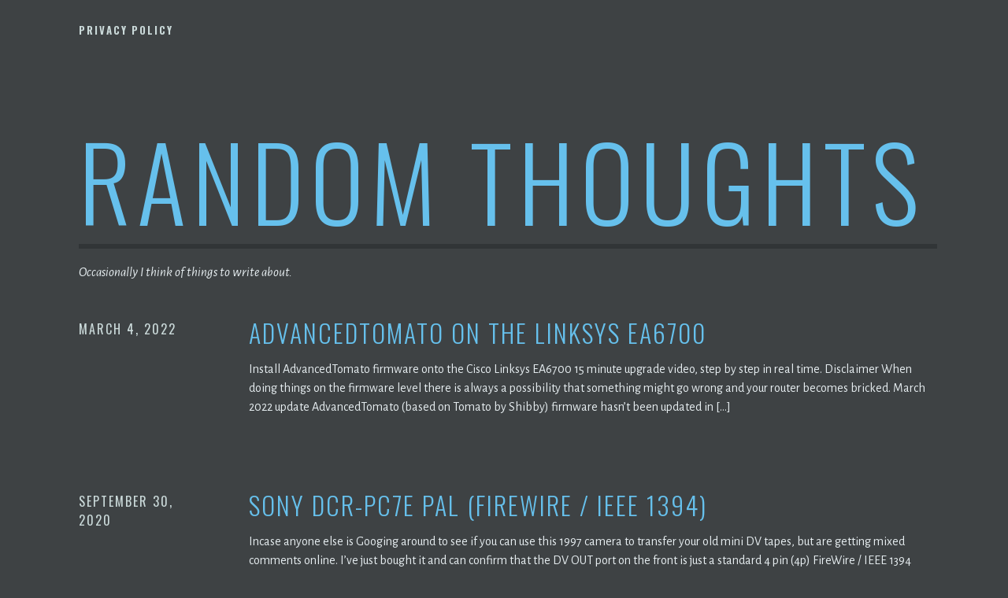

--- FILE ---
content_type: text/html;charset=UTF-8
request_url: https://blog.adriel.co.nz/
body_size: 5494
content:
<!DOCTYPE html><html lang="en-NZ"><head>
<meta charset="UTF-8">
<meta name="viewport" content="width=device-width, initial-scale=1">
<link rel="profile" href="https://gmpg.org/xfn/11">
<link rel="pingback" href="https://blog.adriel.co.nz/xmlrpc.php">

<title>Random thoughts – Occasionally I think of things to write about.</title>
<meta name="robots" content="max-image-preview:large">
<link rel="amphtml" href="amp/index.html"><meta name="generator" content="AMP for WP 1.0.77.47"><link rel="dns-prefetch" href="https://fonts.googleapis.com/">
<link rel="dns-prefetch" href="https://s.w.org/">
<link rel="alternate" type="application/rss+xml" title="Random thoughts » Feed" href="feed/index.html">
<link rel="alternate" type="application/rss+xml" title="Random thoughts » Comments Feed" href="comments/feed/index.html">

<style type="text/css">
img.wp-smiley,
img.emoji {
	display: inline !important;
	border: none !important;
	box-shadow: none !important;
	height: 1em !important;
	width: 1em !important;
	margin: 0 0.07em !important;
	vertical-align: -0.1em !important;
	background: none !important;
	padding: 0 !important;
}
</style>
	<link rel="stylesheet" id="wp-block-library-css" href="wp-includes/css/dist/block-library/style.min.css@ver=6.0.css" type="text/css" media="all">
<style id="global-styles-inline-css" type="text/css">
body{--wp--preset--color--black: #000000;--wp--preset--color--cyan-bluish-gray: #abb8c3;--wp--preset--color--white: #ffffff;--wp--preset--color--pale-pink: #f78da7;--wp--preset--color--vivid-red: #cf2e2e;--wp--preset--color--luminous-vivid-orange: #ff6900;--wp--preset--color--luminous-vivid-amber: #fcb900;--wp--preset--color--light-green-cyan: #7bdcb5;--wp--preset--color--vivid-green-cyan: #00d084;--wp--preset--color--pale-cyan-blue: #8ed1fc;--wp--preset--color--vivid-cyan-blue: #0693e3;--wp--preset--color--vivid-purple: #9b51e0;--wp--preset--gradient--vivid-cyan-blue-to-vivid-purple: linear-gradient(135deg,rgba(6,147,227,1) 0%,rgb(155,81,224) 100%);--wp--preset--gradient--light-green-cyan-to-vivid-green-cyan: linear-gradient(135deg,rgb(122,220,180) 0%,rgb(0,208,130) 100%);--wp--preset--gradient--luminous-vivid-amber-to-luminous-vivid-orange: linear-gradient(135deg,rgba(252,185,0,1) 0%,rgba(255,105,0,1) 100%);--wp--preset--gradient--luminous-vivid-orange-to-vivid-red: linear-gradient(135deg,rgba(255,105,0,1) 0%,rgb(207,46,46) 100%);--wp--preset--gradient--very-light-gray-to-cyan-bluish-gray: linear-gradient(135deg,rgb(238,238,238) 0%,rgb(169,184,195) 100%);--wp--preset--gradient--cool-to-warm-spectrum: linear-gradient(135deg,rgb(74,234,220) 0%,rgb(151,120,209) 20%,rgb(207,42,186) 40%,rgb(238,44,130) 60%,rgb(251,105,98) 80%,rgb(254,248,76) 100%);--wp--preset--gradient--blush-light-purple: linear-gradient(135deg,rgb(255,206,236) 0%,rgb(152,150,240) 100%);--wp--preset--gradient--blush-bordeaux: linear-gradient(135deg,rgb(254,205,165) 0%,rgb(254,45,45) 50%,rgb(107,0,62) 100%);--wp--preset--gradient--luminous-dusk: linear-gradient(135deg,rgb(255,203,112) 0%,rgb(199,81,192) 50%,rgb(65,88,208) 100%);--wp--preset--gradient--pale-ocean: linear-gradient(135deg,rgb(255,245,203) 0%,rgb(182,227,212) 50%,rgb(51,167,181) 100%);--wp--preset--gradient--electric-grass: linear-gradient(135deg,rgb(202,248,128) 0%,rgb(113,206,126) 100%);--wp--preset--gradient--midnight: linear-gradient(135deg,rgb(2,3,129) 0%,rgb(40,116,252) 100%);--wp--preset--duotone--dark-grayscale: url('index.html');--wp--preset--duotone--grayscale: url('index.html');--wp--preset--duotone--purple-yellow: url('index.html');--wp--preset--duotone--blue-red: url('index.html');--wp--preset--duotone--midnight: url('index.html');--wp--preset--duotone--magenta-yellow: url('index.html');--wp--preset--duotone--purple-green: url('index.html');--wp--preset--duotone--blue-orange: url('index.html');--wp--preset--font-size--small: 13px;--wp--preset--font-size--medium: 20px;--wp--preset--font-size--large: 36px;--wp--preset--font-size--x-large: 42px;}.has-black-color{color: var(--wp--preset--color--black) !important;}.has-cyan-bluish-gray-color{color: var(--wp--preset--color--cyan-bluish-gray) !important;}.has-white-color{color: var(--wp--preset--color--white) !important;}.has-pale-pink-color{color: var(--wp--preset--color--pale-pink) !important;}.has-vivid-red-color{color: var(--wp--preset--color--vivid-red) !important;}.has-luminous-vivid-orange-color{color: var(--wp--preset--color--luminous-vivid-orange) !important;}.has-luminous-vivid-amber-color{color: var(--wp--preset--color--luminous-vivid-amber) !important;}.has-light-green-cyan-color{color: var(--wp--preset--color--light-green-cyan) !important;}.has-vivid-green-cyan-color{color: var(--wp--preset--color--vivid-green-cyan) !important;}.has-pale-cyan-blue-color{color: var(--wp--preset--color--pale-cyan-blue) !important;}.has-vivid-cyan-blue-color{color: var(--wp--preset--color--vivid-cyan-blue) !important;}.has-vivid-purple-color{color: var(--wp--preset--color--vivid-purple) !important;}.has-black-background-color{background-color: var(--wp--preset--color--black) !important;}.has-cyan-bluish-gray-background-color{background-color: var(--wp--preset--color--cyan-bluish-gray) !important;}.has-white-background-color{background-color: var(--wp--preset--color--white) !important;}.has-pale-pink-background-color{background-color: var(--wp--preset--color--pale-pink) !important;}.has-vivid-red-background-color{background-color: var(--wp--preset--color--vivid-red) !important;}.has-luminous-vivid-orange-background-color{background-color: var(--wp--preset--color--luminous-vivid-orange) !important;}.has-luminous-vivid-amber-background-color{background-color: var(--wp--preset--color--luminous-vivid-amber) !important;}.has-light-green-cyan-background-color{background-color: var(--wp--preset--color--light-green-cyan) !important;}.has-vivid-green-cyan-background-color{background-color: var(--wp--preset--color--vivid-green-cyan) !important;}.has-pale-cyan-blue-background-color{background-color: var(--wp--preset--color--pale-cyan-blue) !important;}.has-vivid-cyan-blue-background-color{background-color: var(--wp--preset--color--vivid-cyan-blue) !important;}.has-vivid-purple-background-color{background-color: var(--wp--preset--color--vivid-purple) !important;}.has-black-border-color{border-color: var(--wp--preset--color--black) !important;}.has-cyan-bluish-gray-border-color{border-color: var(--wp--preset--color--cyan-bluish-gray) !important;}.has-white-border-color{border-color: var(--wp--preset--color--white) !important;}.has-pale-pink-border-color{border-color: var(--wp--preset--color--pale-pink) !important;}.has-vivid-red-border-color{border-color: var(--wp--preset--color--vivid-red) !important;}.has-luminous-vivid-orange-border-color{border-color: var(--wp--preset--color--luminous-vivid-orange) !important;}.has-luminous-vivid-amber-border-color{border-color: var(--wp--preset--color--luminous-vivid-amber) !important;}.has-light-green-cyan-border-color{border-color: var(--wp--preset--color--light-green-cyan) !important;}.has-vivid-green-cyan-border-color{border-color: var(--wp--preset--color--vivid-green-cyan) !important;}.has-pale-cyan-blue-border-color{border-color: var(--wp--preset--color--pale-cyan-blue) !important;}.has-vivid-cyan-blue-border-color{border-color: var(--wp--preset--color--vivid-cyan-blue) !important;}.has-vivid-purple-border-color{border-color: var(--wp--preset--color--vivid-purple) !important;}.has-vivid-cyan-blue-to-vivid-purple-gradient-background{background: var(--wp--preset--gradient--vivid-cyan-blue-to-vivid-purple) !important;}.has-light-green-cyan-to-vivid-green-cyan-gradient-background{background: var(--wp--preset--gradient--light-green-cyan-to-vivid-green-cyan) !important;}.has-luminous-vivid-amber-to-luminous-vivid-orange-gradient-background{background: var(--wp--preset--gradient--luminous-vivid-amber-to-luminous-vivid-orange) !important;}.has-luminous-vivid-orange-to-vivid-red-gradient-background{background: var(--wp--preset--gradient--luminous-vivid-orange-to-vivid-red) !important;}.has-very-light-gray-to-cyan-bluish-gray-gradient-background{background: var(--wp--preset--gradient--very-light-gray-to-cyan-bluish-gray) !important;}.has-cool-to-warm-spectrum-gradient-background{background: var(--wp--preset--gradient--cool-to-warm-spectrum) !important;}.has-blush-light-purple-gradient-background{background: var(--wp--preset--gradient--blush-light-purple) !important;}.has-blush-bordeaux-gradient-background{background: var(--wp--preset--gradient--blush-bordeaux) !important;}.has-luminous-dusk-gradient-background{background: var(--wp--preset--gradient--luminous-dusk) !important;}.has-pale-ocean-gradient-background{background: var(--wp--preset--gradient--pale-ocean) !important;}.has-electric-grass-gradient-background{background: var(--wp--preset--gradient--electric-grass) !important;}.has-midnight-gradient-background{background: var(--wp--preset--gradient--midnight) !important;}.has-small-font-size{font-size: var(--wp--preset--font-size--small) !important;}.has-medium-font-size{font-size: var(--wp--preset--font-size--medium) !important;}.has-large-font-size{font-size: var(--wp--preset--font-size--large) !important;}.has-x-large-font-size{font-size: var(--wp--preset--font-size--x-large) !important;}
</style>
<link rel="stylesheet" id="escutcheon-style-css" href="wp-content/themes/escutcheon-wpcom/style.css@ver=6.0.css" type="text/css" media="all">
<link rel="stylesheet" id="genericons-css" href="wp-content/themes/escutcheon-wpcom/fonts/genericons.css" type="text/css" media="all">
<link rel="stylesheet" id="escutcheon-fonts-css" href="https://fonts.googleapis.com/css?family=Oswald%3A400%2C300%2C700%7CAlegreya+Sans%3A400%2C400italic%2C700%2C700italic&amp;subset=latin%2Clatin-ext" type="text/css" media="all">
<link rel="https://api.w.org/" href="wp-json/index.html"><link rel="EditURI" type="application/rsd+xml" title="RSD" href="xmlrpc.php@rsd">
<link rel="wlwmanifest" type="application/wlwmanifest+xml" href="wp-includes/wlwmanifest.xml"> 
<meta name="generator" content="WordPress 6.0">
    
</head>

<body class="home blog">
<div id="page" class="hfeed site">
	<a class="skip-link screen-reader-text" href="/#content">Skip to content</a>

	<header id="masthead" class="site-header" role="banner">
		<div class="navigation-wrapper">
						<nav id="site-navigation" class="main-navigation" role="navigation">
				<button class="menu-toggle" aria-controls="primary-menu" aria-expanded="false">Menu</button>
				<div class="menu"><ul aria-expanded="false" class=" nav-menu">
<li class="page_item page-item-221"><a href="/index.html@p=221">Privacy Policy</a></li>
</ul></div>
			</nav><!-- #site-navigation -->
		</div>

		<div class="site-branding">
									<h1 class="site-title"><a href="/" rel="home">Random thoughts</a></h1>
			<h2 class="site-description">Occasionally I think of things to write about.</h2>
		</div><!-- .site-branding -->

	</header><!-- #masthead -->

	<div id="content" class="site-content">
<div id="primary" class="content-area">
		<main id="main" class="site-main" role="main">

		
						
				
<article id="post-8" class="clear post-8 post type-post status-publish format-video hentry category-advancedtomato tag-advancedtomato tag-custom tag-firmware tag-router tag-tomato post_format-post-format-video">
			<div class="entry-meta">
			<span class="byline"> Written by <span class="author vcard"><a class="url fn n" href="/author/adriel/">adriel</a></span></span><span class="posted-on"><a href="/index.html@p=8" rel="bookmark"><time class="entry-date published" datetime="2022-03-04T10:13:00+12:00">March 4, 2022</time><time class="updated" datetime="2022-03-06T10:41:28+12:00">March 6, 2022</time></a></span>		</div><!-- .entry-meta -->
		<div class="entry-wrapper">
		<header class="entry-header">
			<h1 class="entry-title"><a href="/index.html@p=8" rel="bookmark">AdvancedTomato on the Linksys EA6700</a></h1>		</header><!-- .entry-header -->
		<div class="entry-summary">
			<p>Install AdvancedTomato firmware onto the Cisco Linksys EA6700 15 minute upgrade video, step by step in real time. Disclaimer When doing things on the firmware level there is always a possibility that something might go wrong and your router becomes bricked. March 2022 update AdvancedTomato (based on Tomato by Shibby) firmware hasn’t been updated in […]</p>
		</div><!-- .entry-summary -->
	</div>
</article><!-- #post-## -->
			
				
<article id="post-347" class="clear post-347 post type-post status-publish format-standard hentry category-uncategorized tag-firewire tag-ieee-1394 tag-mini-dv tag-sony">
			<div class="entry-meta">
			<span class="byline"> Written by <span class="author vcard"><a class="url fn n" href="/author/adriel/">adriel</a></span></span><span class="posted-on"><a href="/index.html@p=347" rel="bookmark"><time class="entry-date published" datetime="2020-09-30T12:18:02+12:00">September 30, 2020</time><time class="updated" datetime="2022-07-11T20:03:23+12:00">July 11, 2022</time></a></span>		</div><!-- .entry-meta -->
		<div class="entry-wrapper">
		<header class="entry-header">
			<h1 class="entry-title"><a href="/index.html@p=347" rel="bookmark">Sony DCR-PC7E PAL (FireWire / IEEE 1394)</a></h1>		</header><!-- .entry-header -->
		<div class="entry-summary">
			<p>Incase anyone else is Googing around to see if you can use this 1997 camera to transfer your old mini DV tapes, but are getting mixed comments online. I’ve just bought it and can confirm that the DV OUT port on the front is just a standard 4 pin (4p) FireWire / IEEE 1394 port. […]</p>
		</div><!-- .entry-summary -->
	</div>
</article><!-- #post-## -->
			
				
<article id="post-289" class="clear post-289 post type-post status-publish format-standard hentry category-uncategorized">
			<div class="entry-meta">
			<span class="byline"> Written by <span class="author vcard"><a class="url fn n" href="/author/adriel/">adriel</a></span></span><span class="posted-on"><a href="/index.html@p=289" rel="bookmark"><time class="entry-date published" datetime="2019-11-22T11:49:38+12:00">November 22, 2019</time><time class="updated" datetime="2021-06-14T12:17:33+12:00">June 14, 2021</time></a></span>		</div><!-- .entry-meta -->
		<div class="entry-wrapper">
		<header class="entry-header">
			<h1 class="entry-title"><a href="/index.html@p=289" rel="bookmark">Driver free USB-C ethernet adapter for Mac</a></h1>		</header><!-- .entry-header -->
		<div class="entry-summary">
			<p>I was fed up with all the cheap rubbish out there that needed a driver to work on Mac, or not even work at all when a new OS comes out. So done a bit of research and found out you want adapters with an RTL8153 chipset. Here is mostly verbose info I found on […]</p>
		</div><!-- .entry-summary -->
	</div>
</article><!-- #post-## -->
			
				
<article id="post-275" class="clear post-275 post type-post status-publish format-standard hentry category-uncategorized">
			<div class="entry-meta">
			<span class="byline"> Written by <span class="author vcard"><a class="url fn n" href="/author/adriel/">adriel</a></span></span><span class="posted-on"><a href="/index.html@p=275" rel="bookmark"><time class="entry-date published" datetime="2019-06-06T12:32:15+12:00">June 6, 2019</time><time class="updated" datetime="2019-06-06T12:40:42+12:00">June 6, 2019</time></a></span>		</div><!-- .entry-meta -->
		<div class="entry-wrapper">
		<header class="entry-header">
			<h1 class="entry-title"><a href="/index.html@p=275" rel="bookmark">What’s inside a USB C to 3.5mm adapter?</a></h1>		</header><!-- .entry-header -->
		<div class="entry-summary">
			<p>I’ve got a cheap passive USB Type C to 3.5mm 4-pole AUX audio adapter from AliExpress here to open up (which reverses stereo channels, would not recommend). This is a passive adapter, not an active one with a DAC, like the ones needed for most USB-C laptops, iPads, Google Pixels and some other phones. Though […]</p>
		</div><!-- .entry-summary -->
	</div>
</article><!-- #post-## -->
			
				
<article id="post-172" class="clear post-172 post type-post status-publish format-standard has-post-thumbnail hentry category-mac">
			<div class="entry-meta">
			<span class="byline"> Written by <span class="author vcard"><a class="url fn n" href="/author/adriel/">adriel</a></span></span><span class="posted-on"><a href="/index.html@p=172" rel="bookmark"><time class="entry-date published" datetime="2019-01-06T21:30:41+12:00">January 6, 2019</time><time class="updated" datetime="2019-01-07T10:31:48+12:00">January 7, 2019</time></a></span>		</div><!-- .entry-meta -->
		<div class="entry-wrapper">
		<header class="entry-header">
			<h1 class="entry-title"><a href="/index.html@p=172" rel="bookmark">Installing Windows on a Mac, getting “Your disk could not be partitioned” error</a></h1>		</header><!-- .entry-header -->
		<div class="entry-summary">
			<p>The problem Installing Windows 10 using the Boot Camp Assistant app, but each time the app gets to the partitioning step it errors out saying “Your disk could not be partitioned”, suggesting&nbsp;“run Disk Utility to check and fix the error”. “An error occurred while partitioning the disk. Please run Disk Utility to check and fix […]</p>
		</div><!-- .entry-summary -->
	</div>
</article><!-- #post-## -->
			
				
<article id="post-204" class="clear post-204 post type-post status-publish format-standard hentry category-uncategorized">
			<div class="entry-meta">
			<span class="byline"> Written by <span class="author vcard"><a class="url fn n" href="/author/adriel/">adriel</a></span></span><span class="posted-on"><a href="/index.html@p=204" rel="bookmark"><time class="entry-date published" datetime="2018-04-26T16:40:37+12:00">April 26, 2018</time><time class="updated" datetime="2018-04-26T16:42:12+12:00">April 26, 2018</time></a></span>		</div><!-- .entry-meta -->
		<div class="entry-wrapper">
		<header class="entry-header">
			<h1 class="entry-title"><a href="/index.html@p=204" rel="bookmark">Online Credit Card purchase codes</a></h1>		</header><!-- .entry-header -->
		<div class="entry-summary">
			<p>So today I was checking my Credit Card transactions as I do from time to time and came across this one item called “WSL ONLINE AUCKLAND”, which I had no idea what it was. I then Googled that, but really came up with nothing, eventually,&nbsp;I checked my browsing history for that day and found out […]</p>
		</div><!-- .entry-summary -->
	</div>
</article><!-- #post-## -->
			
				
<article id="post-72" class="clear post-72 post type-post status-publish format-standard hentry category-docker category-technology">
			<div class="entry-meta">
			<span class="byline"> Written by <span class="author vcard"><a class="url fn n" href="/author/adriel/">adriel</a></span></span><span class="posted-on"><a href="/index.html@p=72" rel="bookmark"><time class="entry-date published" datetime="2018-01-25T10:16:17+12:00">January 25, 2018</time><time class="updated" datetime="2018-01-28T19:51:44+12:00">January 28, 2018</time></a></span>		</div><!-- .entry-meta -->
		<div class="entry-wrapper">
		<header class="entry-header">
			<h1 class="entry-title"><a href="/index.html@p=72" rel="bookmark">Change Docker data directory on Debian</a></h1>		</header><!-- .entry-header -->
		<div class="entry-summary">
			<p>If you’ve installed Docker with the default settings on Debian, it will be storing Docker images, containers and volumes in /var/lib/docker, which will be an issue if you have /var on its own (usually small) partition. After using Docker for a while you may start to run out of space on the /var partition, at […]</p>
		</div><!-- .entry-summary -->
	</div>
</article><!-- #post-## -->
			
				
<article id="post-49" class="clear post-49 post type-post status-publish format-standard hentry category-promos tag-code tag-discount tag-promo">
			<div class="entry-meta">
			<span class="byline"> Written by <span class="author vcard"><a class="url fn n" href="/author/adriel/">adriel</a></span></span><span class="posted-on"><a href="/index.html@p=49" rel="bookmark"><time class="entry-date published" datetime="2016-11-26T10:46:52+12:00">November 26, 2016</time><time class="updated" datetime="2016-11-26T10:52:59+12:00">November 26, 2016</time></a></span>		</div><!-- .entry-meta -->
		<div class="entry-wrapper">
		<header class="entry-header">
			<h1 class="entry-title"><a href="/index.html@p=49" rel="bookmark">Get $10 free credit at DigitalOcean</a></h1>		</header><!-- .entry-header -->
		<div class="entry-summary">
			<p>&nbsp; &nbsp; Click the link below to get $10 free credit, and give me $25 credit onto my account. (only works if you’re a new customer) http://www.digitalocean.com/?refcode=bb8e54df9546 Thank you!</p>
		</div><!-- .entry-summary -->
	</div>
</article><!-- #post-## -->
			
				
<article id="post-36" class="clear post-36 post type-post status-publish format-standard hentry category-advancedtomato">
			<div class="entry-meta">
			<span class="byline"> Written by <span class="author vcard"><a class="url fn n" href="/author/adriel/">adriel</a></span></span><span class="posted-on"><a href="/index.html@p=36" rel="bookmark"><time class="entry-date published" datetime="2016-04-13T15:55:10+12:00">April 13, 2016</time><time class="updated" datetime="2017-03-09T22:23:24+12:00">March 9, 2017</time></a></span>		</div><!-- .entry-meta -->
		<div class="entry-wrapper">
		<header class="entry-header">
			<h1 class="entry-title"><a href="/index.html@p=36" rel="bookmark">Install AdvancedTomato on the Linksys E2500 v3</a></h1>		</header><!-- .entry-header -->
		<div class="entry-summary">
			<p>Installing the AdvancedTomato firmware onto the&nbsp;Linksys E2500 v3 Linksys E2500 N600 Dual-Band Wireless Router For more info on this router look at&nbsp;wikidevi&nbsp;or the manufacturer’s website. For those of you that don’t know, AdvancedTomato is a fork from the Tomato by Shibby project, but with a much improved GUI frontend, and much&nbsp;easier to use. I bought […]</p>
		</div><!-- .entry-summary -->
	</div>
</article><!-- #post-## -->
			
				
<article id="post-17" class="clear post-17 post type-post status-publish format-standard hentry category-promos">
			<div class="entry-meta">
			<span class="byline"> Written by <span class="author vcard"><a class="url fn n" href="/author/adriel/">adriel</a></span></span><span class="posted-on"><a href="/index.html@p=17" rel="bookmark"><time class="entry-date published" datetime="2016-03-05T12:13:23+12:00">March 5, 2016</time><time class="updated" datetime="2016-03-05T12:24:41+12:00">March 5, 2016</time></a></span>		</div><!-- .entry-meta -->
		<div class="entry-wrapper">
		<header class="entry-header">
			<h1 class="entry-title"><a href="/index.html@p=17" rel="bookmark">Dreamhost 40% off first year – promo</a></h1>		</header><!-- .entry-header -->
		<div class="entry-summary">
			<p>Click one of links below to get either $50 (40%) or $25 (20%) discount on the first year of hosting with Dreamhost. $50 off shared hosting (pay $69.40 for one year) https://www.dreamhost.com/r.cgi?331352/promo/dreamsavings50 $25 off shared hosting https://www.dreamhost.com/r.cgi?331352/promo/dreamsavings25 You will also get a free domain (which you’d get as a normal user signing up too) I […]</p>
		</div><!-- .entry-summary -->
	</div>
</article><!-- #post-## -->
			
			
		
		</main><!-- #main -->
	</div><!-- #primary -->


	</div><!-- #content -->

	<footer id="colophon" class="site-footer" role="contentinfo">

		<div class="site-info">
	<a href="http://wordpress.org/">Proudly powered by WordPress</a>
	<span class="sep"> | </span>
	Theme: Escutcheon by <a href="https://wordpress.com/themes" rel="designer">Automattic</a>.</div><!-- .site-info -->

	</footer><!-- #colophon -->
</div><!-- #page -->









<script defer src="https://static.cloudflareinsights.com/beacon.min.js/vcd15cbe7772f49c399c6a5babf22c1241717689176015" integrity="sha512-ZpsOmlRQV6y907TI0dKBHq9Md29nnaEIPlkf84rnaERnq6zvWvPUqr2ft8M1aS28oN72PdrCzSjY4U6VaAw1EQ==" data-cf-beacon='{"version":"2024.11.0","token":"45f09f7daeba48189f303a1514b8e52e","r":1,"server_timing":{"name":{"cfCacheStatus":true,"cfEdge":true,"cfExtPri":true,"cfL4":true,"cfOrigin":true,"cfSpeedBrain":true},"location_startswith":null}}' crossorigin="anonymous"></script>
</body></html>